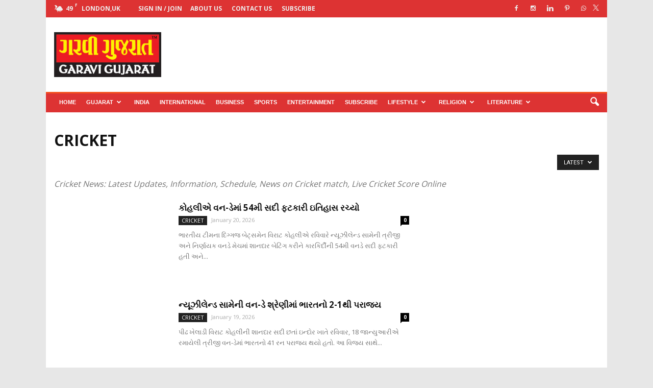

--- FILE ---
content_type: text/html; charset=utf-8
request_url: https://www.google.com/recaptcha/api2/aframe
body_size: 267
content:
<!DOCTYPE HTML><html><head><meta http-equiv="content-type" content="text/html; charset=UTF-8"></head><body><script nonce="fjSlwS0jFmf2IbJTsHMrVg">/** Anti-fraud and anti-abuse applications only. See google.com/recaptcha */ try{var clients={'sodar':'https://pagead2.googlesyndication.com/pagead/sodar?'};window.addEventListener("message",function(a){try{if(a.source===window.parent){var b=JSON.parse(a.data);var c=clients[b['id']];if(c){var d=document.createElement('img');d.src=c+b['params']+'&rc='+(localStorage.getItem("rc::a")?sessionStorage.getItem("rc::b"):"");window.document.body.appendChild(d);sessionStorage.setItem("rc::e",parseInt(sessionStorage.getItem("rc::e")||0)+1);localStorage.setItem("rc::h",'1769038627274');}}}catch(b){}});window.parent.postMessage("_grecaptcha_ready", "*");}catch(b){}</script></body></html>